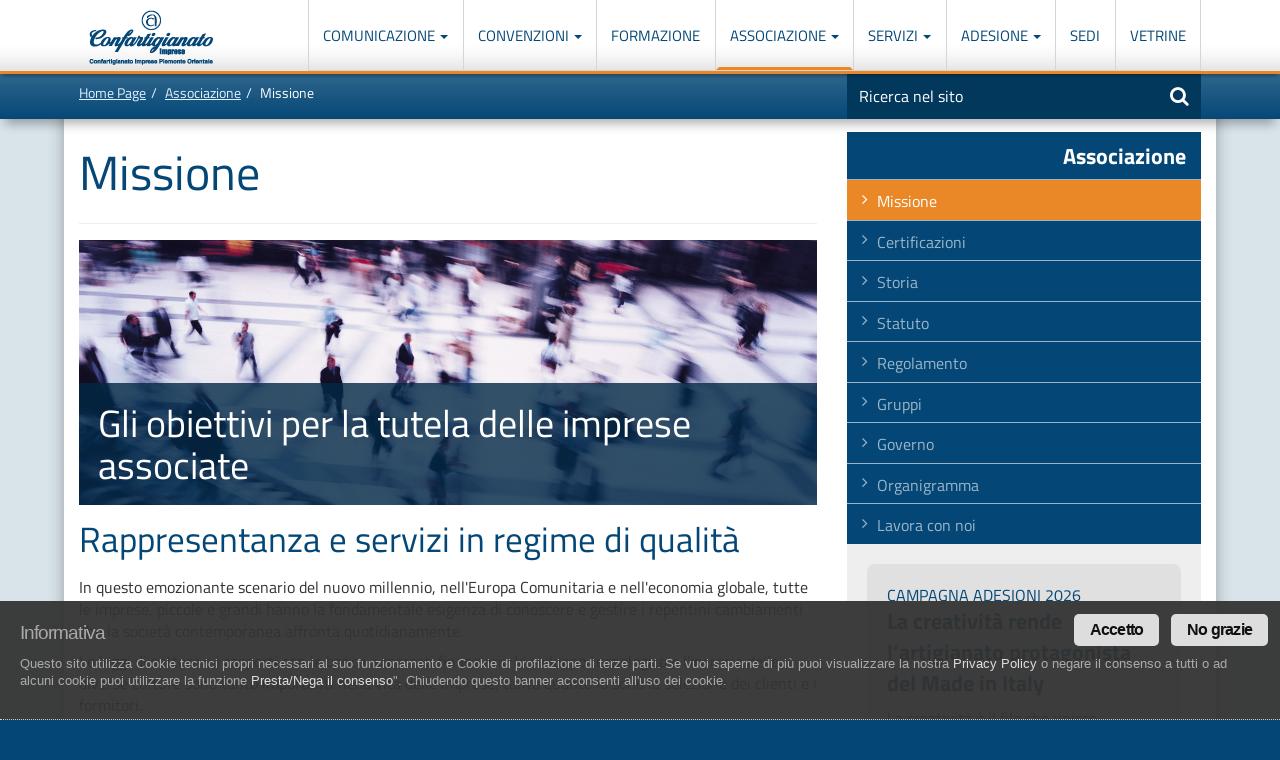

--- FILE ---
content_type: text/html; charset=utf-8
request_url: https://artigiani.it/it-IT/associazione/missione/
body_size: 29677
content:
<!DOCTYPE html><html lang="it"><head><meta charset="utf-8"><meta name="viewport" content="width=device-width, initial-scale=1"><meta http-equiv="X-UA-Compatible" content="IE=edge"><title>Tuteliamo le imprese associate</title><meta name="keywords" content="Missione, imprese, artigiani" /><meta name="description" content="Mission dell&#039;Associazione in quanto gruppo di interesse è quindi tutelare e far valere gli interessi degli associati che rappresenta." /><meta name="revisit-after" content="7 days" ><link rel="shortcut icon" href="/favicon.ico" /><!-- HTML5 shim and Respond.js IE8 support of HTML5 elements and media queries --><!--[if lt IE 9]><script src="/asset/js/html5shiv.min.js"></script><script src="/asset/js/respond.min.js"></script><![endif]--><link href="/asset/css/cssenc.php" media="screen" rel="stylesheet" type="text/css" /><meta property="og:image" content="http://artigiani.it/opengraph-icon.png" /><meta property="og:image:type" content="image/png"><meta property="og:image:width" content="460"><meta property="og:image:height" content="460"><meta property="fb:app_id"  content="301246970209570" /><meta property="og:type"  content="website" /><meta property="og:title" content="Tuteliamo le imprese associate"><meta property="og:description" content="Mission dell&#039;Associazione in quanto gruppo di interesse è quindi tutelare e far valere gli interessi degli associati che rappresenta." /><meta property="og:site_name" content="Confartigianato Imprese Piemonte Orientale" /><meta property="og:url" content="https://artigiani.it/it-IT/associazione/missione/" /><link rel="apple-touch-icon" href="/apple-touch-icon.png"><link rel="apple-touch-icon" sizes="57x57" href="/apple-touch-icon-57x57.png"><link rel="apple-touch-icon" sizes="72x72" href="/apple-touch-icon-72x72.png"><link rel="apple-touch-icon" sizes="114x114" href="/apple-touch-icon-114x114.png"><link rel="apple-touch-icon" sizes="144x144" href="/apple-touch-icon-144x144.png" /><!-- Facebook Pixel Code --><script type="text/plain" class="cc-onconsent-sociallikes">!function(f,b,e,v,n,t,s){if(f.fbq)return;n=f.fbq=function(){n.callMethod?n.callMethod.apply(n,arguments):n.queue.push(arguments)};if(!f._fbq)f._fbq=n;n.push=n;n.loaded=!0;n.version='2.0';n.queue=[];t=b.createElement(e);t.async=!0;t.src=v;s=b.getElementsByTagName(e)[0];s.parentNode.insertBefore(t,s)}(window,document,'script','https://connect.facebook.net/en_US/fbevents.js');fbq('init', '1482671448512037'); // Insert your pixel ID here.fbq('track', 'PageView');</script><noscript><img height="1" width="1" style="display:none"src="https://www.facebook.com/tr?id=1482671448512037&ev=PageView&noscript=1"/></noscript><!-- DO NOT MODIFY --><!-- End Facebook Pixel Code --></head><body><a class="sr-only" href="#content" title="Vai a">Vai al contenuto principale</a><dl class="menu-list sr-only"><dt><strong>In questa pagina:</strong></dt><dd><ul><li><a href="#mainmenu0" accesskey="1">Men&ugrave; di navigazione principale [1]</a></li><li><a href="#tools-search-form" accesskey="2">Ricerca nel sito [2]</a></li><li><a href="#content" accesskey="5">Contenuti principali [5]</a></li><li><a href="#news" accesskey="6">Le ultime novit&agrave; da Confartigianato [6]</a></li></ul></dd></dl><div id="header-main" class="navbar-fixed-top"><nav class="navbar navbar-default" role="navigation"><div class="navbar-header"><div class="navbar-logo"><a href="/" title="Torna alla homepage">Confartigianato Imprese Piemonte Orientale</a></div><button type="button" class="navbar-toggle" data-toggle="collapse" data-target=".navbar-ex1-collapse"><span class="icon-bar"></span><span class="icon-bar"></span><span class="icon-bar"></span></button></div><div class="collapse navbar-collapse navbar-ex1-collapse"><dl class="menu-list"><dt class="sr-only"><strong>Men&ugrave; di navigazione principale:</strong></dt><dd><ul class="nav navbar-nav mainmenu0" id="mainmenu0">
<li class="lv1 c14 dropdown "><a href="/it-IT/comunicazione/news/" class="lv1 c14 dropdown-toggle " title="Comunicazione"  data-toggle="dropdown" >Comunicazione  <strong class="caret"></strong> </a>
<ul class="lv2 dropdown-menu ">
<li class="lv2 c0"><a href="/it-IT/comunicazione/news/" class="lv2 c0" title="News">News</a></li>
<li class="lv2 c1"><a href="/it-IT/comunicazione/bandi/" class="lv2 c1" title="Bandi">Bandi</a></li>
<li class="lv2 c2"><a href="/it-IT/comunicazione/webinar/" class="lv2 c2" title="Webinar">Webinar</a></li>
<li class="lv2 c3"><a href="/it-IT/comunicazione/comunicati-stampa/" class="lv2 c3" title="Comunicati Stampa">Comunicati Stampa</a></li>
<li class="lv2 c4"><a href="/it-IT/comunicazione/radio/" class="lv2 c4" title="Radio">Radio</a></li>
<li class="lv2 c5"><a href="/it-IT/comunicazione/interreg-news/" class="lv2 c5" title="InterregNews">InterregNews</a></li>
<li class="lv2 c6"><a href="/it-IT/comunicazione/notiziario-artigiano/" class="lv2 c6" title="Notiziario Artigiano">Notiziario Artigiano</a></li>
<li class="lv2 c7"><a href="/it-IT/comunicazione/storia-impresa/" class="lv2 c7" title="Storie d&#039;impresa">Storie d&#039;impresa</a></li>
<li class="lv2 c8"><a href="/it-IT/comunicazione/ancos/" class="lv2 c8" title="Ancos">Ancos</a></li>
<li class="lv2 c9"><a href="/it-IT/comunicazione/inapa/" class="lv2 c9" title="Inapa">Inapa</a></li>
<li class="lv2 c10"><a href="/it-IT/comunicazione/anap/" class="lv2 c10" title="ANAP">ANAP</a></li>
<li class="lv2 c11"><a href="/it-IT/comunicazione/ebap/" class="lv2 c11" title="EBAP">EBAP</a></li>
<li class="lv2 c12"><a href="/it-IT/comunicazione/welfare-aziendale/" class="lv2 c12" title="Welfare aziendale">Welfare aziendale</a></li>
<li class="lv2 c13"><a href="/it-IT/comunicazione/impresa-sostenibile/" class="lv2 c13" title="Impresa sostenibile">Impresa sostenibile</a></li>

</ul>
</li>
<li class="lv1 c3 dropdown "><a href="/it-IT/convenzioni/come-funzionano/" class="lv1 c3 dropdown-toggle " title="Convenzioni"  data-toggle="dropdown" >Convenzioni  <strong class="caret"></strong> </a>
<ul class="lv2 dropdown-menu ">
<li class="lv2 c0"><a href="/it-IT/convenzioni/come-funzionano/" class="lv2 c0" title="Come funzionano...">Come funzionano...</a></li>
<li class="lv2 c1"><a href="/it-IT/convenzioni/convenzioni-persone/" class="lv2 c1" title="Convenzioni Persone">Convenzioni Persone</a></li>
<li class="lv2 c2"><a href="/it-IT/convenzioni/convenzioni-imprese/" class="lv2 c2" title="Convenzioni Imprese">Convenzioni Imprese</a></li>

</ul>
</li>
<li class="lv1 c2"><a href="/it-IT/corsi/" class="lv1 c2" title="Formazione">Formazione</a></li>
<li class="lv1 c9 current dropdown "><a href="/it-IT/associazione/missione/" class="lv1 c9 current dropdown-toggle " title="Associazione"  data-toggle="dropdown" >Associazione  <strong class="caret"></strong> </a>
<ul class="lv2 dropdown-menu ">
<li class="lv2 c0 current"><a href="/it-IT/associazione/missione/" class="lv2 c0 current" title="Missione">Missione</a></li>
<li class="lv2 c1"><a href="/it-IT/associazione/certificazioni/" class="lv2 c1" title="Certificazioni">Certificazioni</a></li>
<li class="lv2 c2"><a href="/it-IT/associazione/la-storia-di-confartigianato-piemonte-orientale/gli-anni-45-50/" class="lv2 c2" title="Storia">Storia</a></li>
<li class="lv2 c3"><a href="/it-IT/associazione/statuto-associativo/titolo-I/" class="lv2 c3" title="Statuto">Statuto</a></li>
<li class="lv2 c4"><a href="/it-IT/associazione/regolamento/" class="lv2 c4" title="Regolamento">Regolamento</a></li>
<li class="lv2 c5"><a href="/it-IT/associazione/gruppi/giovani-imprenditori-artigiani/" class="lv2 c5" title="Gruppi">Gruppi</a></li>
<li class="lv2 c6"><a href="/it-IT/associazione/governo/giunta-amministrativa" class="lv2 c6" title="Governo">Governo</a></li>
<li class="lv2 c7"><a href="/it-IT/associazione/organigramma" class="lv2 c7" title="Organigramma">Organigramma</a></li>
<li class="lv2 c8"><a href="/it-IT/associazione/lavora-con-noi/" class="lv2 c8" title="Lavora con noi">Lavora con noi</a></li>

</ul>
</li>
<li class="lv1 c11 dropdown "><a href="/it-IT/servizi/categorie/" class="lv1 c11 dropdown-toggle " title="Servizi"  data-toggle="dropdown" >Servizi  <strong class="caret"></strong> </a>
<ul class="lv2 dropdown-menu ">
<li class="lv2 c0"><a href="/it-IT/servizi/categorie/" class="lv2 c0" title="Categorie">Categorie</a></li>
<li class="lv2 c1"><a href="/it-IT/servizi/qualita/" class="lv2 c1" title="Qualità">Qualità</a></li>
<li class="lv2 c2"><a href="/it-IT/servizi/sicurezza-e-ambiente/" class="lv2 c2" title="Sicurezza e Ambiente">Sicurezza e Ambiente</a></li>
<li class="lv2 c3"><a href="/it-IT/servizi/previdenza/" class="lv2 c3" title="Previdenza">Previdenza</a></li>
<li class="lv2 c4"><a href="/it-IT/servizi/gestione-soci/" class="lv2 c4" title="Gestione Soci">Gestione Soci</a></li>
<li class="lv2 c5"><a href="/it-IT/servizi/fiscale/" class="lv2 c5" title="Fiscale">Fiscale</a></li>
<li class="lv2 c6"><a href="/it-IT/servizi/credito/" class="lv2 c6" title="Credito">Credito</a></li>
<li class="lv2 c7"><a href="/it-IT/servizi/lavoro-e-paghe/" class="lv2 c7" title="Lavoro e Paghe">Lavoro e Paghe</a></li>
<li class="lv2 c8"><a href="/it-IT/servizi/assistenza-legale/" class="lv2 c8" title="Assistenza Legale">Assistenza Legale</a></li>
<li class="lv2 c9"><a href="/it-IT/servizi/cenpi/" class="lv2 c9" title="Cenpi">Cenpi</a></li>
<li class="lv2 c10"><a href="/it-IT/servizi/trasparenza-associati/" class="lv2 c10" title="Trasparenza Associati">Trasparenza Associati</a></li>

</ul>
</li>
<li class="lv1 c2 dropdown "><a href="/it-IT/aderisci-a-confartigianato-piemonte-orientale/perche-aderire/" class="lv1 c2 dropdown-toggle " title="Adesione"  data-toggle="dropdown" >Adesione  <strong class="caret"></strong> </a>
<ul class="lv2 dropdown-menu ">
<li class="lv2 c0"><a href="/it-IT/aderisci-a-confartigianato-piemonte-orientale/perche-aderire/" class="lv2 c0" title="Perchè aderire a Confartigianato">Perchè aderire a Confartigianato</a></li>
<li class="lv2 c1"><a href="/it-IT/aderisci-a-confartigianato-piemonte-orientale/compila-la-richiesta/" class="lv2 c1" title="Modulo di adesione">Modulo di adesione</a></li>

</ul>
</li>
<li class="lv1 c6"><a href="/it-IT/sedi-artigiane/" class="lv1 c6" title="Sedi">Sedi</a></li>
<li class="lv1 c7"><a href="/it-IT/vetrine/" class="lv1 c7" title="Vetrine">Vetrine</a></li>

</ul>
<div class="header-search header-search-mobile visible-xs"><form role="form" id="form_search_header" action="/it-IT/ricerca-nel-sito/" method="get"><fieldset id="header-search-form"><legend class="sr-only">Motore di ricerca</legend><div class="input-group"><label><span class="sr-only">Inserisci una o pi&ugrave; parole nel seguente campo</span><input type="text" class="form-control" tabindex="1" name="query" onFocus="if(this.value=='Ricerca nel sito') { this.value = ''; }" onBlur="if(this.value == '') { this.value = 'Ricerca nel sito'; }" value="Ricerca nel sito" size="20" maxlength="255"></label><span class="input-group-btn"><button class="btn btn-default" type="submit"><span class="fa fa-search"></span> <span class="sr-only">Avvia la ricerca</span></button></span></div><input type="hidden" name="search" value="1" /></fieldset></form></div></dd></dl></div></nav></div><div id="breadcrumb-tape"><div class="container-fluid"><div class="row"><div class="col-sm-8"><ol class="breadcrumb"><li><a href="/it-IT/" title="Home Page">Home Page</a></li><li><a href="/it-IT/associazione/" title="Associazione">Associazione</a></li><li class="active">Missione</li></ol></div><div class="col-sm-4 header-search"><form role="form" id="form_search_header" action="/it-IT/ricerca-nel-sito/" method="get"><fieldset id="header-search-form"><legend class="sr-only">Motore di ricerca</legend><div class="input-group hidden-xs"><label><span class="sr-only">Inserisci una o pi&ugrave; parole nel seguente campo</span><input type="text" class="form-control" tabindex="1" name="query" onFocus="if(this.value=='Ricerca nel sito') { this.value = ''; }" onBlur="if(this.value == '') { this.value = 'Ricerca nel sito'; }" value="Ricerca nel sito" size="20" maxlength="255"></label><span class="input-group-btn"><button class="btn btn-default" type="submit"><span class="fa fa-search"></span> <span class="sr-only">Avvia la ricerca</span></button></span></div><input type="hidden" name="search" value="1" /></fieldset></form></div></div></div></div>
<div class="erwEditorContent bg-white">
    <div class="container-fluid container-main">
        <div class="row">
            <div class="col-sm-8">
<div class="erwEditorContent"><h1>Missione</h1>

<hr />
<div class="page-title-img">
<h2>Gli obiettivi per la tutela delle imprese associate</h2>
<img alt="Mission" class="img-full" src="/repoimg/aaa/business/5273-original-7100.jpg.jpg" /></div>

<h3>Rappresentanza e servizi in regime di qualit&agrave;</h3>

<p>In questo emozionante scenario del nuovo millennio, nell'Europa Comunitaria e nell'economia globale, tutte le imprese, piccole e grandi hanno la fondamentale esigenza di conoscere e gestire i repentini cambiamenti che la societ&agrave; contemporanea affronta quotidianamente.</p>

<p>Le leggi di settore e i rapporti con le bance, i mercati finanziarii, lo sviluppo tecnologico e l'incrocio delle diverse culture sono tanto importanti nella vita delle imprese, tanto quanto lo sono la selezione dei clienti e i formitori.</p>

<p>La <strong>new economy</strong>, costituisce un cambiamento epocale che condizioner&agrave; il modo di "fareimpresa". Ecco allora che non sar&agrave; pi&ugrave; sufficiente il ruolo di rappresentanza di interessi, ma occorre che l'<strong>Associazione</strong> diventi partner dell'impresa sviluppando progetti capaci di creare valore aggiunto alle <strong>singole imprese associate</strong>.</p>

<p>La <strong>Confartigianato Imprese Piemonte Orientale</strong> &egrave; comunque un gruppo di interesse.<br />
Per gruppo di interesse si intende un insieme di persone che, dato per scontato un interesse condiviso, abbia la funzione di articolarlo e rappresentarlo nell'ambito del sistema sociale.</p>

<p>La modalit&agrave; di azione &egrave; la &ldquo;pressione&rdquo; cio&egrave; l'attivit&agrave; degli appartenenti al gruppo per influire sul potere politico sia al fine di mutare a loro favore la distribuzione di beni, servizi ed opportunit&agrave;, che al fine di conservarla rispetto a minacce di cambiamento.</p>

<p>Mission dell'<strong>Associazione</strong> in quanto gruppo di interesse &egrave; quindi tutelare e far valere gli interessi degli associati che rappresenta.</p>

<p>Un esempio di tutela: <strong>la mobilitazione sui decisori pubblici</strong>.</p>

<p>Le funzioni di rappresentanza si esprimono soprattutto attraverso:</p>

<ul>
	<li>identificazione degli interessi e delle necessit&agrave;;</li>
	<li>ricerca di legittimazione;</li>
	<li>ricerca di condizioni &ldquo;favorevoli&rdquo; per gli associati.</li>
</ul>

<p>L'efficacia dell'azione di pressione &egrave; strettamente connessa alle risorse a disposizione del gruppo:</p>

<ul>
	<li>la consistenza numerica (pi&ugrave; si &egrave; pi&ugrave; si conta);</li>
	<li>le risorse economiche di cui dispone;</li>
	<li>il tipo di organizzazione e informazione che pu&ograve; diffondere;</li>
	<li>il suo impatto sull&rsquo;opinione pubblica.</li>
</ul>

<p>&Egrave; di tutta evidenza che il reperimento di tali risorse &egrave; gi&agrave; di per s&eacute; un impegno che condiziona fortemente la politica dell'Associazione.</p>

<p>Poich&eacute; le funzioni di rappresentanza e le azioni di pressione devono necessariamente svilupparsi su pi&ugrave; livelli - locale, regionale e nazionale (gli stessi livelli in cui si articola il decisore pubblico) - l'Associazione, se sul piano locale, nelle 3 province di <strong>Novara</strong>, <strong>Vercelli</strong> e <strong>Verbano Cusio Ossola</strong>, pu&ograve; sufficientemente incidere con il peso della sua leadership (poco pi&ugrave; di 10.000 associati), sul piano regionale e su quello nazionale la leadership locale non avrebbe alcuna efficacia.</p>

<p>Ne consegue che gi&agrave; dal 1972 l'<strong>Associazione</strong>, unitamente alle altre sue consorelle Piemontesi, ha creato alla <strong>Confartigianato Piemonte</strong> che con 48.000 associati si pone come la <strong>Confederazione</strong> pi&ugrave; rappresentativa a livello regionale, quindi interlocutore particolarmente rappresentativo nei confronti dell'Ente Regione al quale sono state demandate, dallo Stato, importanti funzioni legislative in materia di <strong>Artigianato</strong>.</p>

<p>Per le stesse ragioni, gi&agrave; dal <strong>1955</strong>, l'<strong>Associazione</strong> aderisce alla <strong>Confartigianato Nazionale</strong> che con potere di rappresentanza di 700.000 associati si pone anche su questo livello come la <strong>Confederazione artigiana</strong> pi&ugrave; rappresentativa.</p>

<p>Che la <strong>Confartigianato</strong> sia la confederazione pi&ugrave; rappresentativa sui tre livelli risulta di particolare importanza in termini di aggregazione del consenso rispetto alle altre Confederazioni minoritarie ogniqualvolta si rendono necessarie azioni unitarie rispetto ai pubblici decisori.</p>

<h3>SERVIZI</h3>

<p>Ma l'esame della Mission dell'<strong>Associazione</strong> non pu&ograve; considerarsi esaurito se non viene preso in considerazione un altro aspetto che contraddistingue l'operativit&agrave; della stragrande maggioranza delle Organizzazioni sindacali artigiane: l'<strong>assistenza diretta agli associati</strong> nella erogazione dei <strong>servizi necessari</strong> allo svolgimento dell'attivit&agrave; d'impresa.</p>

<p>Si potrebbe obbiettare che i servizi, in quanto mezzi di fidelizzazione, garanzia di entrate certe ed occasione di marketing associativo, dovrebbero essere considerati pi&ugrave; come strumenti finalizzati al reperimento delle risorse necessarie allo svolgimento dell'attivit&agrave; di rappresentanza.</p>

<p>In realt&agrave; la totalit&agrave; dei ricercatori &egrave; concorde nel considerare l'assistenza come facente parte a pieno titolo della Mission delle <strong>Associazioni artigiane</strong> di rappresentanza degli interessi.</p>

<p>A queste conclusioni portano:</p>

<ul>
	<li>la storia delle Organizzazioni artigiane (gi&agrave; nel 1946 la nostra Associazione, su specifica richiesta degli associati, d&agrave; il via ai primi servizi contabili.);</li>
	<li>la figura stessa dell&rsquo;imprenditore artigiano per natura pi&ugrave; portato a dedicarsi al suo lavoro piuttosto che al disbrigo delle pratiche burocratiche;</li>
	<li>le finalit&agrave; non lucrative dell&rsquo;Associazione, la competenza specialistica, la realizzazione di economie di scala, la comodit&agrave; di trovare tutti i servizi concentrati nella stessa struttura, la partecipazione democratica diretta anche alle decisioni organizzative.</li>
</ul>

<p>La Mission dell'<strong>Associazione</strong> &egrave; quindi una combinazione di <strong>tutela degli interessi delle imprese</strong> che rappresenta e contestualmente di assistenza alle stesse.</p>
</div><!--erwEditorContent-->

			</div><!--/.col-sm-8 (contenutoprincipale)-->
            <div class="col-sm-4">
<div class="sidebar-contextual">

<div class="cntx-title"><span class="cntx title">Associazione</span>
</div><ul class="cntx menu">
<li class="cntx c0 current"><a href="/it-IT/associazione/missione/" class="c0 current" title="Missione" >Missione</a></li><li class="cntx c1"><a href="/it-IT/associazione/certificazioni/" class="c1" title="Certificazioni" >Certificazioni</a></li><li class="cntx c2"><a href="/it-IT/associazione/la-storia-di-confartigianato-piemonte-orientale/" class="c2" title="Storia" >Storia</a></li><li class="cntx c3"><a href="/it-IT/associazione/statuto-associativo/" class="c3" title="Statuto" >Statuto</a></li><li class="cntx c4"><a href="/it-IT/associazione/regolamento/" class="c4" title="Regolamento" >Regolamento</a></li><li class="cntx c5"><a href="/it-IT/associazione/gruppi/" class="c5" title="Gruppi" >Gruppi</a></li><li class="cntx c6"><a href="/it-IT/associazione/governo/" class="c6" title="Governo" >Governo</a></li><li class="cntx c7"><a href="/it-IT/associazione/organigramma" class="c7" title="Organigramma" >Organigramma</a></li><li class="cntx c8"><a href="/it-IT/associazione/lavora-con-noi/" class="c8" title="Lavora con noi" >Lavora con noi</a></li>
</ul>

</div>
<div class="sidebar">
<div class="erwEditorContent "><div style="padding:20px 20px 0 20px;">
<div class="box-gray-campagna">
<p class="box-gray-campagna-intro">CAMPAGNA ADESIONI 2026</p>

<p><span style="color:#044776;"><span style="font-size:22px;"><strong>La creativit&agrave; rende l&rsquo;artigianato protagonista del Made in Italy</strong></span></span></p>

<p class="box-gray-campagna-txt">La creativit&agrave; &egrave; il filo che unisce tradizione e innovazione, radici e futuro. &Egrave; ci&ograve; che rende ogni impresa artigiana un laboratorio di autenticit&agrave; e cambiamento, dove si custodiscono antichi mestieri e si sperimentano nuove tecnologie. &Egrave; questa sinergia che fa dell&rsquo;artigianato uno dei pilastri del Made in Italy, simbolo nel mondo di qualit&agrave; e bellezza.<br />
Entrare in Confartigianato significa far parte di una rete che trasforma il talento individuale in forza condivisa.</p>

<div class="text-center"><a class="btn btn-primary" href="/it-IT/aderisci-a-confartigianato-piemonte-orientale/perche-aderire/">Come aderire</a></div>
<img alt="CAMPAGNA ADESIONI 2026" class="center-block img-responsive" src="/repoimg/adesione/2026/9997-original-tessera-2026.png.png" style="width: 232px; height: 150px;" /></div>
</div>
</div><!--erwEditorContent-->
<div class="erwEditorContent "><div style="margin: 20px;"><a href="/it-IT/comunicazione/impresa-sostenibile/"><img alt="imprese sostenibili" class="img-full" src="/repoimg/bannerDx/8986-original-banner-impresa-sostenibile-v1.gif.gif" style="width: 600px; height: 245px;" /></a></div>

<div style="margin: 0px 20px 20px 20px"><a href="/it-IT/corsi/"><img alt="corsi" class="img-full" src="/repoimg/bannerDx/8914-img_full-formazione-banner.jpg.jpg" style="width: 600px; height: 245px;" /></a></div>

<div style="margin: 0 20px 20px 20px;"><a href="/it-IT/comunicazione/webinar/"><img alt="Webinar per gli artigiani" class="img-full" src="/repoimg/bannerDx/7327-img_full-webinar-banner.png.jpg" style="width: 600px; height: 245px;" /></a></div>

<div style="margin: 0 20px 20px 20px;"><a href="/it-IT/comunicazione/bandi/"><img alt="Bandi per le imprese" class="img-full" src="/repoimg/bannerDx/7490-original-bandi-banner.jpg.jpg" style="width: 600px; height: 245px;" /></a></div>

<div style="margin: 0 20px 20px 20px;"><a href="/it-IT/nuova-privacy-guida/"><img alt="La Nuova privacy gdpr" class="img-full" src="/repoimg/bannerDx/5746-original-nuova-privacy-btn.png.png" /></a></div>

<div style="margin: 0 20px 20px 20px;"><a href="/it-IT/trasmissione-telematica-dei-corrispettivi/"><img alt="Trasmissione telematica dei corrispettivi" class="img-full" src="/repoimg/bannerDx/6495-original-scontrino-nuovaLegge.png.png" /></a></div>

<div style="margin: 0 20px 20px 20px;"><a href="/it-IT/la-fatturazione-elettronica/"><img alt="Fatturazione elettronica" class="img-full" src="/repoimg/bannerDx/6165-original-la-fatturazione-elettronica.jpg.jpg" /></a></div>

<div style="margin: 0 20px 20px 20px;"><a href="/it-IT/mercato-elettronico-della-pa/"><img alt="Sportelli in rete" class="img-full" src="/repoimg/bannerDx/9710-original-2025-mepa.jpg.jpg" style="width: 500px; height: 200px;" /></a></div>

<div style="margin: 0 20px 20px 20px;"><a href="/it-IT/comunicazione/interreg-news/"><img alt="Intrreg" class="img-full" src="/repoimg/bannerDx/6946-img_full-Interreg-MAIN10ANCE.jpg.jpg" style="width: 600px; height: 245px;" /></a></div>
</div><!--erwEditorContent-->













    <div class="box-focus-press">
        <h2><a href="/it-IT/comunicazione/notiziario-artigiano/" title="Vai all'archivio">NOTIZIARIO ARTIGIANO</a></h2>
	        
            <a href="/it-IT/comunicazione/notiziario-artigiano/notiziario-artigiano-12/" class="item" title="Vai al notiziario" style="display:flex;">
                <span class="col-xs-2 col-sm-4 col-md-3 text-right number">09</span>
                <span class="col-xs-10 col-sm-8 col-md-9">
                <span class="col-xs-12 col-sm-12 col-md-12">
                    <em>Ultimo numero</em><br>
                    
                        Notiziario Artigiano
                    
                </span>
                <div class="clearfix"></div>
            </a>
	    
    </div>    



    <div class="box-focus-press">
        <h2><a href="/it-IT/comunicazione/comunicati-stampa/" title="Vai all'archivio">COMUNICATI STAMPA <span class="fa fa-file-pdf-o pull-right"></span></a></h2>
	        
            <a href="/repofiles/5245-cs_043_2025.pdf" class="item" title="Vai al notiziario">
                <span class="col-xs-2 col-sm-4 col-md-3 text-right number">043</span>
                <span class="col-xs-10 col-sm-8 col-md-9">
                    <em>Ultimo Comunicato Stampa</em><br>
                    
                        10 Dicembre 2025
                    
                </span>
                <div class="clearfix"></div>
            </a>
	    
    </div>    




</div>		
			</div><!--/.col-sm-4-->
		</div>
	</div><!--/.container-fluid container-main-->
</div><!--/.erwEditorContent bg-white-->

<div id="footer-menu"><div class="container-fluid"><div class="row"><div class="col-sm-9 col-md-10"><dl class="menu-list"><dt class="sr-only"><strong>Men&ugrave; di navigazione secondario:</strong></dt><dd><ul class="breadcrumb footermenu0" id="footermenu0">
<li class="lv1 c0"><a href="/it-IT/confartigianato-piemonte-orientale/" class="lv1 c0" title="Home Page">Home Page</a></li>
<li class="lv1 c1 current"><a href="/it-IT/associazione/missione/" class="lv1 c1 current" title="Associazione">Associazione</a></li>
<li class="lv1 c2"><a href="/it-IT/sedi-artigiane/" class="lv1 c2" title="Sedi">Sedi</a></li>

</ul>
</dd></dl></div><div class="col-sm-3 col-md-2 back-top"><a href="#null" title="Torna all'inizio della pagina"><span class="fa fa-chevron-up pull-right"></span> Torna su</a></div></div></div></div><div id="footer"><div class="container-fluid"><div class="row"><div class="col-xs-12 footer-shadow"></div></div><div class="row"><div class="col-sm-2 col-md-3"><div class="footer-logo"><a href="/" title="Torna alla homepage">Confartigianato Imprese Piemonte Orientale</a></div><div class="social-footer-box"><a class="social-footer" href="https://www.facebook.com/ConfartigianatoImpresePiemonteOrientale"><i class="fa fa-facebook" aria-hidden="true"></i></a><a class="social-footer" href="https://www.linkedin.com/company/confartigianato-piemonte-orientale/"><i class="fa fa-linkedin" aria-hidden="true"></i></a><a class="social-footer" href="https://www.instagram.com/confartigianatopmo/"><i class="fa fa-instagram" aria-hidden="true"></i></a></div></div><div class="col-sm-8 col-md-6 footer-copyright"><div class="footer-text"><p>&copy; 2026 <strong>Confartigianato Servizi Piemonte Orientale S.R.L.U.</strong><span class="hidden-xs"> / </span><br class="visible-xs"> Via San Francesco d'Assisi 5/D - 28100 Novara (NO)<br />Capitale Sociale: 526.000,00 € i.v. - Numero REA: NO - 173322<br />Codice fiscale e numero di iscrizione al Registro delle Imprese di Novara 01436930034<br />artigiani.it è registrato nel Registro della Stampa Periodica con il nr. 562<br />con Decreto del Presidente del Tribunale di Novara del 07/03/13</p><p>Direttore Responsabile: Amleto Impaloni</p></div></div><div class="col-sm-2 col-md-3 text-center"><a href="#null" class="cc-link footer-coockie" onclick="cc.showhideprivacymodal()">Privacy</a><br /><a href="#null" class="cc-link footer-coockie" onclick="cc.showhidecookiemodal()">Cookie</a><br><a href="https://www.segnalazioniwhistleblowing.it/wb/wb_esterni?code_az=EA15F" target="_blank" class="cc-link footer-coockie">Whistleblowing</a><br><a href="https://www.artigiani.it/repofiles/3623-Manuale_operativo_di_uso_del_LOGO.pdf" class="cc-link footer-coockie" >Manuale d'uso del logo</a><br><a href="https://www.artigiani.it/repofiles/5185-policy-parita-genere.pdf" class="cc-link footer-coockie" >Policy sulla Parità di genere</a></div></div></div></div><div class="erwoverlay" id="erwoverlay"> <div class="contentWrap"></div></div><script src="/asset/js/jquery.php" type="text/javascript"></script>
<script type="text/javascript">cc.initialise({cookies: {cookietecnici: {},sociallikes: {},googlemaps: {},youtube: {},googlefonts: {}},settings: {bannerPosition: "bottom",style: "monochrome",clickAnyLinkToConsent: false,scrollToConsent: false,privacyPolicy: '/it-IT/privacy-cookie//privacy',cookiePolicy: '/it-IT/privacy-cookie//cookie',sitoweb: 'artigiani.it',printBanner: '1'},strings:{firstpartprofilationDescription: '',notificationDescription: 'Questo sito utilizza Cookie tecnici propri necessari al suo funzionamento e Cookie di profilazione di terze parti. Se vuoi saperne di più puoi visualizzare la nostra <a href="#null" class="cc-link cc-privacy-link">Privacy Policy</a> o negare il consenso a tutti o ad alcuni cookie puoi utilizzare la funzione <a href="#null" class="cc-link cc-modal-link">Presta/Nega il consenso</a>".'}});</script>
</body></html>
